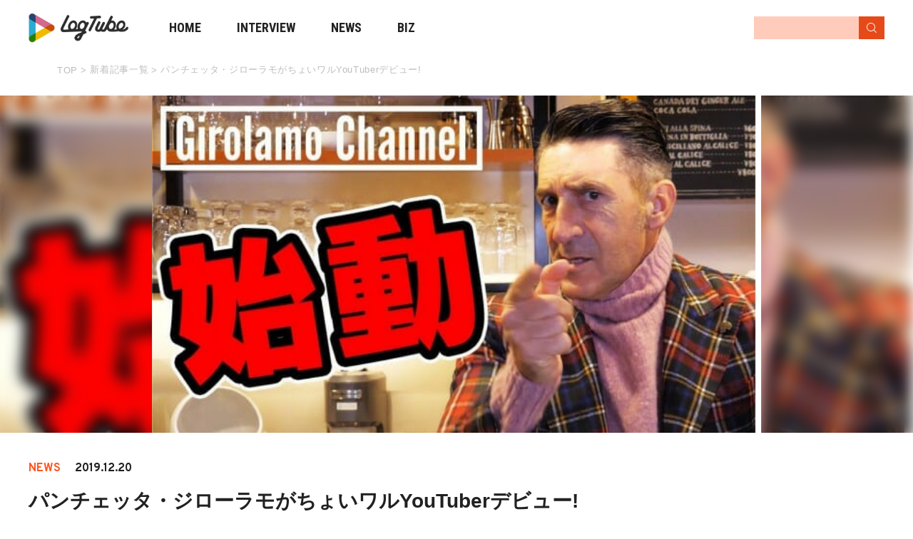

--- FILE ---
content_type: text/html; charset=UTF-8
request_url: https://logtube.jp/entertainment/57988/
body_size: 15266
content:
<!DOCTYPE html>
<html lang="ja"
	prefix="og: https://ogp.me/ns#"  class="no-js">
<head>
<!-- Google tag (gtag.js) -->
<script async src="https://www.googletagmanager.com/gtag/js?id=G-TWK10LRELC"></script>
<script>
  window.dataLayer = window.dataLayer || [];
  function gtag(){dataLayer.push(arguments);}
  gtag('js', new Date());

  gtag('config', 'G-TWK10LRELC');
</script>

	<script async src="https://pagead2.googlesyndication.com/pagead/js/adsbygoogle.js?client=ca-pub-2242474218345564" crossorigin="anonymous"></script>
	<meta charset="UTF-8">
	<meta name="viewport" content="width=device-width">
	<link href="https://fonts.googleapis.com/css?family=Overpass:700|Roboto+Condensed:700&display=swap" rel="stylesheet">
	<link rel="profile" href="http://gmpg.org/xfn/11">
	<link rel="pingback" href="https://logtube.jp/wpfile/xmlrpc.php">

	<meta property='og:locale' content='ja_JP'>
	<meta property='fb:app_id' content='298377677253124'>
	<meta property='og:site_name' content='LogTube｜国内最大級のyoutuber(ユーチューバー)ニュースメディア'>

					<meta property="og:title" content="パンチェッタ・ジローラモがちょいワルYouTuberデビュー!">
		<meta property="og:description" content="2019年12月22日、株式会社AnyUpが、タレント・モデル・エッセイストとして活動するパンチェッタ・ジローラモの公式YouTubeチャンネル【ジローラモチャンネル】を開設した事を発表した。 また、">
		<meta property="og:url" content="https://logtube.jp/entertainment/57988/">
		<meta property="og:type" content="article">
		
		  <meta property="og:image" content="https://logtube.jp/wpfile/wp-content/uploads/2019/12/無題-12-7.jpg">
	
	<link rel="apple-touch-icon" sizes="180x180" href="https://logtube.jp/wpfile/wp-content/themes/logtube/img/favicons/apple-touch-icon.png">
	<link rel="icon" type="image/png" href="https://logtube.jp/wpfile/wp-content/themes/logtube/img/favicons/favicon-32x32.png" sizes="32x32">
	<link rel="icon" type="image/png" href="https://logtube.jp/wpfile/wp-content/themes/logtube/img/favicons/favicon-16x16.png" sizes="16x16">
	<link rel="manifest" href="https://logtube.jp/wpfile/wp-content/themes/logtube/img/favicons/manifest.json" crossorigin="use-credentials">
	<link rel="mask-icon" href="https://logtube.jp/wpfile/wp-content/themes/logtube/img/favicons/safari-pinned-tab.svg" color="#5bbad5">
	<link rel="shortcut icon" href="https://logtube.jp/wpfile/wp-content/themes/logtube/img/favicons/favicon.ico">
	<meta name="msapplication-config" content="https://logtube.jp/wpfile/wp-content/themes/logtube/img/favicons/browserconfig.xml">
	<meta name="theme-color" content="#ffffff">
	<link href="https://logtube.jp/wpfile/wp-content/themes/logtube/css/fontawesome-all.min.css" rel="stylesheet">

	
	<!--[if lt IE 9]>
	<script src="https://logtube.jp/wpfile/wp-content/themes/logtube/js/html5.js"></script>
	<![endif]-->
	<title>パンチェッタ・ジローラモがちょいワルYouTuberデビュー! | LogTube｜国内最大級のyoutuber(ユーチューバー)ニュースメディア</title>

<!-- All In One SEO Pack 3.5.2[2696,2782] -->
<meta name="description"  content="2019年12月22日、株式会社AnyUpが、タレント・モデル・エッセイストとして活動するパンチェッタ・ジローラモの公式YouTubeチャンネル【ジローラモチャンネル】を開設した事を発表した。 また、第1弾のコンテンツとしてジローラモらしさ全開の動画「ジローラモ、ちょいワルYouTuberデビューします！」を配信開始したとのこと。" />

<script type="application/ld+json" class="aioseop-schema">{"@context":"https://schema.org","@graph":[{"@type":"Organization","@id":"https://logtube.jp/#organization","url":"https://logtube.jp/","name":"LogTube｜国内最大級のyoutuber(ユーチューバー)ニュースメディア","sameAs":[]},{"@type":"WebSite","@id":"https://logtube.jp/#website","url":"https://logtube.jp/","name":"LogTube｜国内最大級のyoutuber(ユーチューバー)ニュースメディア","publisher":{"@id":"https://logtube.jp/#organization"}},{"@type":"WebPage","@id":"https://logtube.jp/entertainment/57988/#webpage","url":"https://logtube.jp/entertainment/57988/","inLanguage":"ja","name":"パンチェッタ・ジローラモがちょいワルYouTuberデビュー!","isPartOf":{"@id":"https://logtube.jp/#website"},"breadcrumb":{"@id":"https://logtube.jp/entertainment/57988/#breadcrumblist"},"description":"2019年12月22日、株式会社AnyUpが、タレント・モデル・エッセイストとして活動するパンチェッタ・ジローラモの公式YouTubeチャンネル【ジローラモチャンネル】を開設した事を発表した。\r\nまた、第1弾のコンテンツとしてジローラモらしさ全開の動画「ジローラモ、ちょいワルYouTuberデビューします！」を配信開始したとのこと。","image":{"@type":"ImageObject","@id":"https://logtube.jp/entertainment/57988/#primaryimage","url":"https://logtube.jp/wpfile/wp-content/uploads/2019/12/無題-12-7.jpg","width":630,"height":349},"primaryImageOfPage":{"@id":"https://logtube.jp/entertainment/57988/#primaryimage"},"datePublished":"2019-12-20T02:00:22+09:00","dateModified":"2019-12-20T01:42:55+09:00"},{"@type":"Article","@id":"https://logtube.jp/entertainment/57988/#article","isPartOf":{"@id":"https://logtube.jp/entertainment/57988/#webpage"},"author":{"@id":"https://logtube.jp/author/kbys/#author"},"headline":"パンチェッタ・ジローラモがちょいワルYouTuberデビュー!","datePublished":"2019-12-20T02:00:22+09:00","dateModified":"2019-12-20T01:42:55+09:00","commentCount":0,"mainEntityOfPage":{"@id":"https://logtube.jp/entertainment/57988/#webpage"},"publisher":{"@id":"https://logtube.jp/#organization"},"articleSection":"エンタメ, YouTuberデビュー, YouTubeデビュー, ゴシップ, ジローラモチャンネル, チャンネル開設, パンチェッタ・ジローラモ","image":{"@type":"ImageObject","@id":"https://logtube.jp/entertainment/57988/#primaryimage","url":"https://logtube.jp/wpfile/wp-content/uploads/2019/12/無題-12-7.jpg","width":630,"height":349}},{"@type":"Person","@id":"https://logtube.jp/author/kbys/#author","name":"kbys","sameAs":[],"image":{"@type":"ImageObject","@id":"https://logtube.jp/#personlogo","url":"https://secure.gravatar.com/avatar/bdbe3b4a28b4068938812536a29174a9?s=96&d=mm&r=g","width":96,"height":96,"caption":"kbys"}},{"@type":"BreadcrumbList","@id":"https://logtube.jp/entertainment/57988/#breadcrumblist","itemListElement":[{"@type":"ListItem","position":1,"item":{"@type":"WebPage","@id":"https://logtube.jp/","url":"https://logtube.jp/","name":"LogTube｜国内最大級のyoutuber(ユーチューバー)ニュースメディア"}},{"@type":"ListItem","position":2,"item":{"@type":"WebPage","@id":"https://logtube.jp/entertainment/57988/","url":"https://logtube.jp/entertainment/57988/","name":"パンチェッタ・ジローラモがちょいワルYouTuberデビュー!"}}]}]}</script>
<link rel="canonical" href="https://logtube.jp/entertainment/57988/" />
<meta property="og:type" content="article" />
<meta property="og:title" content="パンチェッタ・ジローラモがちょいワルYouTuberデビュー! | LogTube｜国内最大級のyoutuber(ユーチューバー)ニュースメディア" />
<meta property="og:description" content="2019年12月22日、株式会社AnyUpが、タレント・モデル・エッセイストとして活動するパンチェッタ・ジローラモの公式YouTubeチャンネル【ジローラモチャンネル】を開設した事を発表した。 また、第1弾のコンテンツとしてジローラモらしさ全開の動画「ジローラモ、ちょいワルYouTuberデビューします！」を配信開始したとのこと。" />
<meta property="og:url" content="https://logtube.jp/entertainment/57988/" />
<meta property="og:site_name" content="LogTube/YouTuberに関するNEWSメディア" />
<meta property="og:image" content="https://logtube.jp/wpfile/wp-content/uploads/2019/12/無題-12-7.jpg" />
<meta property="article:published_time" content="2019-12-20T02:00:22Z" />
<meta property="article:modified_time" content="2019-12-20T01:42:55Z" />
<meta property="og:image:secure_url" content="https://logtube.jp/wpfile/wp-content/uploads/2019/12/無題-12-7.jpg" />
<meta name="twitter:card" content="summary_large_image" />
<meta name="twitter:site" content="@LogTube_Info" />
<meta name="twitter:domain" content="LogTube_Info" />
<meta name="twitter:title" content="パンチェッタ・ジローラモがちょいワルYouTuberデビュー! | LogTube｜国内最大級のyoutuber(ユーチューバー)ニュースメディア" />
<meta name="twitter:description" content="2019年12月22日、株式会社AnyUpが、タレント・モデル・エッセイストとして活動するパンチェッタ・ジローラモの公式YouTubeチャンネル【ジローラモチャンネル】を開設した事を発表した。 また、第1弾のコンテンツとしてジローラモらしさ全開の動画「ジローラモ、ちょいワルYouTuberデビューします！」を配信開始したとのこと。" />
<meta name="twitter:image" content="https://logtube.jp/wpfile/wp-content/uploads/2019/12/無題-12-7.jpg" />
<!-- All In One SEO Pack -->
<link rel='dns-prefetch' href='//s.w.org' />
<link rel="alternate" type="application/rss+xml" title="LogTube｜国内最大級のyoutuber(ユーチューバー)ニュースメディア &raquo; フィード" href="https://logtube.jp/feed/" />
<link rel="alternate" type="application/rss+xml" title="LogTube｜国内最大級のyoutuber(ユーチューバー)ニュースメディア &raquo; コメントフィード" href="https://logtube.jp/comments/feed/" />
<link rel='stylesheet' id='wp-block-library-css'  href='https://logtube.jp/wpfile/wp-includes/css/dist/block-library/style.min.css?ver=5.4.9' type='text/css' media='all' />
<link rel='stylesheet' id='style-css'  href='https://logtube.jp/wpfile/wp-content/themes/logtube/style.css?ver=2023-10-25-07-51-58' type='text/css' media='all' />
<script type='text/javascript' src='https://ajax.googleapis.com/ajax/libs/jquery/1.11.3/jquery.min.js?ver=1.11.3'></script>
<script src="https://logtube.jp/wpfile/wp-content/themes/logtube/js/script-ad.js?cache=false&#038;ver=20231129033010" defer></script>
<script src="https://logtube.jp/wpfile/wp-content/themes/logtube/js/script-pc.js?ver=20221109061049" defer></script>
<script src="https://logtube.jp/wpfile/wp-content/themes/logtube/js/lazyload.min.js?ver=5.4.9" defer></script>
<script src="https://logtube.jp/wpfile/wp-content/themes/logtube/js/scripts.js?ver=20201019083708" defer></script>
<script src="https://logtube.jp/wpfile/wp-content/themes/logtube/js/toc.js?ver=20210628051251" defer></script>
<link rel='https://api.w.org/' href='https://logtube.jp/wp-json/' />
<link rel="alternate" type="application/json+oembed" href="https://logtube.jp/wp-json/oembed/1.0/embed?url=https%3A%2F%2Flogtube.jp%2Fentertainment%2F57988%2F" />
<link rel="alternate" type="text/xml+oembed" href="https://logtube.jp/wp-json/oembed/1.0/embed?url=https%3A%2F%2Flogtube.jp%2Fentertainment%2F57988%2F&#038;format=xml" />
	<script async src="https://www.googletagmanager.com/gtag/js?id=AW-834215161"></script>
<script>
  window.dataLayer = window.dataLayer || [];
  function gtag(){dataLayer.push(arguments);}
  gtag('js', new Date());

  gtag('config', 'AW-834215161');
</script>

<!-- Google Tag Manager -->
<script>(function(w,d,s,l,i){w[l]=w[l]||[];w[l].push({'gtm.start':
new Date().getTime(),event:'gtm.js'});var f=d.getElementsByTagName(s)[0],
j=d.createElement(s),dl=l!='dataLayer'?'&l='+l:'';j.async=true;j.src=
'https://www.googletagmanager.com/gtm.js?id='+i+dl;f.parentNode.insertBefore(j,f);
})(window,document,'script','dataLayer','GTM-K36622L');</script>
<!-- End Google Tag Manager -->

	
	<!--======================▼▼▼▼▼▼ 広告用 三川追加 ▼▼▼▼▼▼======================-->
			<!-- PC_記事ページ -->
		
		<!--======================▲▲▲▲▲ 広告用 三川追加 ▲▲▲▲▲======================-->

</head>

<span id="is_mobile" style="display: none">0</span>

<body class="post-template-default single single-post postid-57988 single-format-standard">

<!-- Google Tag Manager (noscript) -->
<noscript><iframe src="https://www.googletagmanager.com/ns.html?id=GTM-K36622L"
height="0" width="0" style="display:none;visibility:hidden"></iframe></noscript>
<!-- End Google Tag Manager (noscript) -->

<div id="page" class="site">

	<div class="header-wrapper">
		<header id="masthead" class="site-header" role="banner">
			<div class="inner">
				<div class="clearfix site-header-main">
					<a href="https://logtube.jp/" class="logo" title="LogTube"></a>
					<i class="menu-toggle">
						<svg xmlns="http://www.w3.org/2000/svg" width="67.636" height="18" viewBox="0 0 67.636 18">
						<g id="グループ_204" data-name="グループ 204" transform="translate(-15.364 -11)">
							<line id="線_19" data-name="線 19" x2="16.271" transform="translate(15.364 16.5)" fill="none" stroke="#ff5722" stroke-width="2"/>
							<line id="線_20" data-name="線 20" x2="16.271" transform="translate(15.364 23.5)" fill="none" stroke="#ff5722" stroke-width="2"/>
							<text id="MENU" transform="translate(43 25)" fill="#ff5722" font-size="14" font-family="Overpass-Bold, Overpass" font-weight="700"><tspan x="0" y="0">MENU</tspan></text>
						</g>
						</svg>
					</i>
					<!-- <i class="search-toggle fa fa-search" ></i> -->
				</div>
				<nav id="nav">
	<i class="cross-toggle menu-toggle">
		<svg xmlns="http://www.w3.org/2000/svg" width="65.338" height="18" viewBox="0 0 65.338 18">
		  <g id="グループ_208" data-name="グループ 208" transform="translate(-290.662 -11)">
		    <g id="グループ_205" data-name="グループ 205" transform="translate(3 2)">
		      <line id="線_19" data-name="線 19" x2="11.136" y2="11" transform="translate(288.364 12.5)" fill="none" stroke="#fff" stroke-width="2"/>
		      <line id="線_20" data-name="線 20" y1="11" x2="11.136" transform="translate(288.364 12.5)" fill="none" stroke="#fff" stroke-width="2"/>
		    </g>
		    <text id="CLOSE" transform="translate(311 25)" fill="#fff" font-size="14" font-family="Overpass-Bold, Overpass" font-weight="700"><tspan x="0" y="0">CLOSE</tspan></text>
		  </g>
		</svg>
	</i>

	<p class="searchttl sp">SEARCH:</p>

	<div class="search-header">
		<form role="search" method="get" action="https://logtube.jp/" >
			<input type="text" name="s" value="" />
			<input type="submit" id="magnifying-glass" class="searchsubmit" value="" />
		</form>
	</div>

	<p class="contentsttl sp">CONTENTS:</p>
	<ul class="list-unstyled clearfix main-menu-list">
		<li class="pc">
			<a href="https://logtube.jp" class="
							">
				HOME
				<span class="sp">トップページ</span>
			</a>
		</li>
		<li class="sp">
			<a href="https://logtube.jp" class="
							">
				TOP
				<span class="sp">トップページ</span>
			</a>
		</li>
		<li>
			<a href="https://logtube.jp/latest-post?category=interview">
			INTERVIEW
			<span class="sp">YouTuberインタビュー記事</span>
			</a>
		</li>
		<li>
			<a href="https://logtube.jp/latest-post">
			NEWS
			<span class="sp">YouTuberの最新ニュース記事</span>
			</a>
		</li>
		<li class="sp">
			<a href="https://logtube.jp/about">
			ABOUT
			<span class="sp">LogTubeってなに？</span>
			</a>
		</li>
		<li>
			<a href="https://labotube.jp" target="_blank">
			BIZ
			<span class="sp">LogTubeビジネスページ</span>
			</a>
		</li>
	</ul>

	<p class="snsttl sp">SNS:</p>
	<ul class="sns list-unstyled clearfix sp">
		<li><a href="https://twitter.com/LogTube_Info" class="fab fa-twitter" title="Twitterアカウント" onclick="if(typeof ga !== 'undefined'){ga('send','event','exlink','footer-click','twitter',{'nonInteraction':true})};"></a></li>
		<li><a href="https://line.me/R/ti/p/%40trm8689c" target='blank' title="LINE" onclick="if(typeof ga !== 'undefined'){ga('send','event','exlink','footer-click','line',{'nonInteraction':true})};"><svg xmlns="http://www.w3.org/2000/svg" width="43.302" height="41.259" viewBox="0 0 43.302 41.259">
				<path id="パス_6" data-name="パス 6" d="M616.324,279.59c0-9.689-9.713-17.57-21.651-17.57s-21.651,7.882-21.651,17.57c0,8.685,7.7,15.959,18.107,17.334.705.152,1.665.465,1.907,1.068a4.443,4.443,0,0,1,.07,1.957s-.254,1.528-.309,1.853c-.094.548-.435,2.141,1.876,1.168s12.469-7.342,17.011-12.571h0C614.821,286.96,616.324,283.467,616.324,279.59Zm-29.29,5.173a.422.422,0,0,1-.421.422h-6.068a.418.418,0,0,1-.291-.118l-.006-.005-.005-.006a.419.419,0,0,1-.118-.291h0v-9.433a.422.422,0,0,1,.422-.421h1.519a.421.421,0,0,1,.421.421v7.493h4.126a.421.421,0,0,1,.421.422Zm3.662,0a.422.422,0,0,1-.422.421h-1.519a.421.421,0,0,1-.422-.421v-9.434a.422.422,0,0,1,.422-.421h1.519a.422.422,0,0,1,.422.421Zm10.453,0a.421.421,0,0,1-.422.421h-1.519a.405.405,0,0,1-.108-.014h-.006l-.029-.009-.012,0-.021-.008-.02-.01L599,285.13l-.026-.016,0,0a.423.423,0,0,1-.107-.1l-4.329-5.846v5.6a.421.421,0,0,1-.422.421h-1.518a.421.421,0,0,1-.422-.421v-9.434a.422.422,0,0,1,.422-.421h1.555l.022,0,.018,0,.024.005.015,0,.025.008.014,0,.024.01.013.006.023.013.012.007.022.015.011.009a.2.2,0,0,1,.022.019l.008.007.025.026,0,0c.011.014.023.028.033.043l4.323,5.839v-5.6a.422.422,0,0,1,.422-.421h1.519a.422.422,0,0,1,.422.421Zm8.386-7.914a.421.421,0,0,1-.421.422h-4.126v1.595h4.126a.421.421,0,0,1,.421.422v1.519a.421.421,0,0,1-.421.422h-4.126v1.595h4.126a.421.421,0,0,1,.421.422v1.519a.422.422,0,0,1-.421.422h-6.068a.418.418,0,0,1-.291-.118l-.006-.005-.006-.006a.419.419,0,0,1-.118-.291h0v-9.432h0a.42.42,0,0,1,.117-.291l.007-.007,0,0a.421.421,0,0,1,.293-.119h6.068a.422.422,0,0,1,.421.422Z" transform="translate(-573.022 -262.02)" fill="#fff"/>
		</svg></a></li>
	</ul>

	<p class="otherttl sp">OTHER:</p>
	<ul class="submenulist sp">
		<li><a href="https://www.tuuube.jp/" target="_blank">運営会社</a></li>
		<li><a href="https://logtube.jp/contact">お問合せ</a></li>
		<li><a href="https://docs.google.com/forms/d/e/1FAIpQLSdLLQGSHJT96Fw34WsY0oNWQIy0Fb1KGO0IO4X8q75jogIxLg/viewform">広告掲載お問い合わせ</a></li>
		<li><a href="https://logtube.jp/recruit-writer">ライター/編集部スタッフ大募集</a></li>
		<li><a href="https://logtube.jp/policy">プライバシーポリシー</a></li>
		<li><a href="https://logtube.jp/terms">利用規約</a></li>
	</ul>

</nav>
<div class="overlay"></div>
				<nav class="top-search-menu" id="search">
	<div class="search-header">
		<i class="search-toggle cross-toggle">
			<svg viewBox="0 0 92 92">
			<path id="XMLID_732_" d="M70.7,64.3c1.8,1.8,1.8,4.6,0,6.4c-0.9,0.9-2,1.3-3.2,1.3c-1.2,0-2.3-0.4-3.2-1.3L46,52.4L27.7,70.7
				c-0.9,0.9-2,1.3-3.2,1.3s-2.3-0.4-3.2-1.3c-1.8-1.8-1.8-4.6,0-6.4L39.6,46L21.3,27.7c-1.8-1.8-1.8-4.6,0-6.4c1.8-1.8,4.6-1.8,6.4,0
				L46,39.6l18.3-18.3c1.8-1.8,4.6-1.8,6.4,0c1.8,1.8,1.8,4.6,0,6.4L52.4,46L70.7,64.3z"/>
			</svg>
		</i>

		<form role="search" method="get" action="https://logtube.jp/" >
			<input type="text" name="s" value="" />
			<input type="submit" id="magnifying-glass" class="searchsubmit" value="" />
		</form>
	</div>
	<div class="container">
		<h2 class="sub-title">
	<i class="icon-tags">
		<svg viewBox="0 0 92 92">
		<path id="XMLID_1184_" d="M75.2,51.6c0-1.1-0.4-2.1-1.2-2.8L36.7,12c-0.7-0.7-1.6-1.1-2.6-1.1L4.3,9C3.1,8.9,2,9.4,1.2,10.2
			C0.4,11-0.1,12.1,0,13.3l1.9,29.3c0.1,1,0.5,1.9,1.2,2.6l37.4,36.7c0.8,0.8,1.8,1.2,2.8,1.2c1,0,2-0.4,2.8-1.2L74,54.4
			C74.8,53.7,75.2,52.7,75.2,51.6z M43.3,73.4L9.9,40.5L8.3,17.3l23.8,1.5l33.4,32.8L43.3,73.4z M26,26.2c1.1,1.1,1.8,2.7,1.8,4.2
			c0,1.6-0.6,3.1-1.8,4.2c-1.1,1.1-2.7,1.8-4.3,1.8c-1.6,0-3.1-0.6-4.3-1.8c-1.1-1.1-1.8-2.7-1.8-4.2c0-1.6,0.6-3.1,1.8-4.2
			c1.1-1.1,2.7-1.8,4.3-1.8C23.3,24.4,24.9,25.1,26,26.2z M92,51.6c0,0.9-0.4,1.8-1,2.5L63.1,81.5c-0.7,0.7-1.6,1-2.5,1
			c-0.9,0-1.8-0.3-2.5-1c-1.4-1.4-1.4-3.6,0-4.9l25.4-24.9L48.6,17.4c-1.4-1.4-1.4-3.6,0-4.9c1.4-1.4,3.6-1.4,5,0L91,49.1
			C91.6,49.8,92,50.7,92,51.6z"/>
		</svg>
	</i>
	人気のキーワード
</h2>
<div class="tag-list">
	</div>
	</div>
</nav>
			</div>
		</header>
	</div>

			<div id="breadcrumb">
	<div class="container">
	<ol itemscope itemtype="http://schema.org/BreadcrumbList" class="breadcrumb clearfix">
		<li itemprop="itemListElement" itemscope itemtype="https://schema.org/ListItem">
			<a itemprop="item" href="https://logtube.jp/" rel="home">
				<span itemprop="name">TOP</span>
			</a>
			<meta itemprop="position" content="1" />
		</li>
		
							<li itemprop="itemListElement" itemscope itemtype="https://schema.org/ListItem"><span> > </span>
					<a itemprop="item" href="https://logtube.jp/latest-post">
						<span itemprop="name">新着記事一覧</span>
					</a>
					<meta itemprop="position" content="2" />
				</li>
					<li itemprop="itemListElement" itemscope itemtype="https://schema.org/ListItem"><span> > </span>
			<a itemprop="item" href="https://logtube.jp/entertainment/57988/">
				<span itemprop="name">  パンチェッタ・ジローラモがちょいワルYouTuberデビュー!</span>
			</a>
			<meta itemprop="position" content="3" />
		</li>

	</ol>

	<!-- <div class="tag-list">
		<ul>
		<li><a href="https://logtube.jp/tag/%e3%83%81%e3%83%a3%e3%83%b3%e3%83%8d%e3%83%ab%e9%96%8b%e8%a8%ad/">チャンネル開設 (42)</a></li><li><a href="https://logtube.jp/tag/youtube%e3%83%87%e3%83%93%e3%83%a5%e3%83%bc/">YouTubeデビュー (28)</a></li><li><a href="https://logtube.jp/tag/youtuber%e3%83%87%e3%83%93%e3%83%a5%e3%83%bc/">YouTuberデビュー (25)</a></li><li><a href="https://logtube.jp/tag/%e3%83%91%e3%83%b3%e3%83%81%e3%82%a7%e3%83%83%e3%82%bf%e3%83%bb%e3%82%b8%e3%83%ad%e3%83%bc%e3%83%a9%e3%83%a2/">パンチェッタ・ジローラモ (1)</a></li><li><a href="https://logtube.jp/tag/%e3%82%b8%e3%83%ad%e3%83%bc%e3%83%a9%e3%83%a2%e3%83%81%e3%83%a3%e3%83%b3%e3%83%8d%e3%83%ab/">ジローラモチャンネル (1)</a></li>		</ul>

	</div> -->

	</div>
</div>

	
	
	<!-- 三川記入 -->
	<!-- 新着記事一覧 -->
		<!-- アクセスランキング -->
		<!-- 検索結果 -->
		<!-- 404 -->
		<!-- Logtubeについて -->
		<!-- 著者ページ -->
		<!-- それ以外 -->
	<!-- 著者ページ -->
			<!-- /三川記入 -->

	
	<div id="content" class="site-content clearfix">



	
						
			<div class="entry-thumbnail" style="background: url(https://logtube.jp/wpfile/wp-content/uploads/2019/12/無題-12-7.jpg);">

									<div class="imagetrimming normal">
					<img width="630" height="349" src="https://logtube.jp/wpfile/wp-content/uploads/2019/12/無題-12-7.jpg" class="attachment-full size-full wp-post-image" alt="" srcset="https://logtube.jp/wpfile/wp-content/uploads/2019/12/無題-12-7.jpg 630w, https://logtube.jp/wpfile/wp-content/uploads/2019/12/無題-12-7-300x166.jpg 300w" sizes="(max-width: 630px) 100vw, 630px" />								</div>

				<!-- 詳細ページパンくずリスト -->
				<ol itemscope itemtype="http://schema.org/BreadcrumbList" class="breadcrumb sp clearfix">
					<li itemprop="itemListElement" itemscope itemtype="https://schema.org/ListItem">
						<a itemprop="item" href="https://logtube.jp/" rel="home">
							<span itemprop="name">TOP</span>
						</a>
						<meta itemprop="position" content="1" />
					</li>
															<li itemprop="itemListElement" itemscope itemtype="https://schema.org/ListItem"><span> > </span>
						<a itemprop="item" href="https://logtube.jp/category/entertainment/">
							<span itemprop="name">エンタメ</span>
						</a>
						<meta itemprop="position" content="2" />
					</li>
										<li itemprop="itemListElement" itemscope itemtype="https://schema.org/ListItem"><span> > </span>
						<a itemprop="item" href="https://logtube.jp/entertainment/57988/">
							<span itemprop="name" class="title">  パンチェッタ・ジローラモがちょいワルYouTuberデビュー!</span>
						</a>
						<meta itemprop="position" content="3" />
					</li>
									</ol>
				<!-- /詳細ページパンくずリスト -->
			</div>

		

	<div class="singleinner clearfix">

	<div id="primary" class="content-area">
		<main id="main" class="site-main" role="main">

		<article id="post-57988" class="post-57988 post type-post status-publish format-standard has-post-thumbnail hentry category-entertainment tag-youtuber tag-youtube tag-7492 tag-7491 tag-6367 tag-7490" data-post_kind="video">

	<div class="entry-header">

		<ul class="category clearfix">
			<li>
								<span class="category news">NEWS</span>
						</li>
			<li>2019.12.20</li>
		</ul>

		<h1>パンチェッタ・ジローラモがちょいワルYouTuberデビュー!</h1>

		<div class="entry-meta clearfix">		
			
		<p>SHARE</p>
		<div class="sns-btns clearfix">
	<ul>
	<!--ツイートボタン-->
	<li class="twitter">
		<a href="http://twitter.com/share?text=%E3%83%91%E3%83%B3%E3%83%81%E3%82%A7%E3%83%83%E3%82%BF%E3%83%BB%E3%82%B8%E3%83%AD%E3%83%BC%E3%83%A9%E3%83%A2%E3%81%8C%E3%81%A1%E3%82%87%E3%81%84%E3%83%AF%E3%83%ABYouTuber%E3%83%87%E3%83%93%E3%83%A5%E3%83%BC%21&url=https%3A%2F%2Flogtube.jp%2Fentertainment%2F57988%2F&tw_p=tweetbutton" onclick="javascript:window.open(this.href, '', 'menubar=no,toolbar=no,resizable=yes,scrollbars=yes,height=400,width=600');return false;">
   <svg xmlns="http://www.w3.org/2000/svg" width="24.564" height="19.96" viewBox="0 0 24.564 19.96">
     <path id="パス_116" data-name="パス 116" d="M82.725,118.41a14.242,14.242,0,0,0,14.34-14.34c0-.218,0-.435-.015-.651a10.254,10.254,0,0,0,2.514-2.609,10.06,10.06,0,0,1-2.895.793,5.057,5.057,0,0,0,2.216-2.788,10.1,10.1,0,0,1-3.2,1.223,5.045,5.045,0,0,0-8.589,4.6A14.308,14.308,0,0,1,76.71,99.37a5.044,5.044,0,0,0,1.56,6.728,5,5,0,0,1-2.287-.631v.064a5.042,5.042,0,0,0,4.043,4.94,5.032,5.032,0,0,1-2.276.086,5.045,5.045,0,0,0,4.708,3.5,10.113,10.113,0,0,1-6.259,2.162,10.256,10.256,0,0,1-1.2-.073,14.268,14.268,0,0,0,7.725,2.26" transform="translate(-75 -98.45)" fill="#1da1f2"/>
   </svg>
<span>Twitter</span>
		</a>
	</li>
 <!--LINEボタン-->
	<li class="line clearfix">
		<a href="https://social-plugins.line.me/lineit/share?url=https%3A%2F%2Flogtube.jp%2Fentertainment%2F57988%2F&title=%E3%83%91%E3%83%B3%E3%83%81%E3%82%A7%E3%83%83%E3%82%BF%E3%83%BB%E3%82%B8%E3%83%AD%E3%83%BC%E3%83%A9%E3%83%A2%E3%81%8C%E3%81%A1%E3%82%87%E3%81%84%E3%83%AF%E3%83%ABYouTuber%E3%83%87%E3%83%93%E3%83%A5%E3%83%BC%21" target="blank">
   <svg xmlns="http://www.w3.org/2000/svg" width="24.139" height="23" viewBox="0 0 24.139 23">
     <path id="パス_6" data-name="パス 6" d="M597.161,271.815c0-5.4-5.414-9.795-12.069-9.795s-12.07,4.394-12.07,9.795c0,4.842,4.294,8.9,10.094,9.663.393.085.928.259,1.063.6a2.477,2.477,0,0,1,.039,1.091s-.142.852-.172,1.033c-.052.305-.243,1.193,1.046.651a38.972,38.972,0,0,0,9.483-7.008h0A8.713,8.713,0,0,0,597.161,271.815ZM580.833,274.7a.235.235,0,0,1-.235.235h-3.382a.233.233,0,0,1-.162-.066l0,0,0,0a.234.234,0,0,1-.066-.162h0v-5.259a.235.235,0,0,1,.235-.235h.847a.235.235,0,0,1,.235.235v4.177h2.3a.235.235,0,0,1,.235.235Zm2.041,0a.235.235,0,0,1-.235.235h-.847a.235.235,0,0,1-.235-.235v-5.259a.235.235,0,0,1,.235-.235h.847a.235.235,0,0,1,.235.235Zm5.827,0a.235.235,0,0,1-.235.235h-.847a.226.226,0,0,1-.06-.008h0l-.016,0-.007,0-.012,0-.011-.006-.007,0-.014-.009,0,0a.235.235,0,0,1-.06-.058l-2.413-3.259V274.7a.235.235,0,0,1-.235.235h-.846a.235.235,0,0,1-.235-.235v-5.259a.235.235,0,0,1,.235-.235h.867l.012,0h.01l.013,0,.008,0,.014,0,.008,0,.014.006.007,0,.013.007.007,0,.013.008.006,0,.012.01,0,0,.014.015h0c.006.008.013.015.018.024l2.41,3.255v-3.124a.235.235,0,0,1,.235-.235h.847a.235.235,0,0,1,.235.235Zm4.675-4.412a.235.235,0,0,1-.235.235h-2.3v.889h2.3a.235.235,0,0,1,.235.235v.847a.235.235,0,0,1-.235.235h-2.3v.889h2.3a.235.235,0,0,1,.235.235v.847a.235.235,0,0,1-.235.235h-3.382a.233.233,0,0,1-.162-.066l0,0,0,0a.234.234,0,0,1-.066-.162h0V269.44h0a.234.234,0,0,1,.065-.162l0,0,0,0a.235.235,0,0,1,.163-.066h3.382a.235.235,0,0,1,.235.235Z" transform="translate(-573.022 -262.02)" fill="#00b900"/>
   </svg>
   <span>LINE</span>
		</a>
	</li>
 <!--はてブボタン-->
	<li class="hatena">
		<a href="http://b.hatena.ne.jp/add?mode=confirm&url=https%3A%2F%2Flogtube.jp%2Fentertainment%2F57988%2F" onclick="javascript:window.open(this.href, '', 'menubar=no,toolbar=no,resizable=yes,scrollbars=yes,height=400,width=510');return false;" >
   <svg xmlns="http://www.w3.org/2000/svg" width="23.955" height="19.96" viewBox="0 0 23.955 19.96">
     <g id="グループ_164" data-name="グループ 164" transform="translate(-238.379 -437.3)">
       <path id="パス_112" data-name="パス 112" d="M14.454,10.687a4.747,4.747,0,0,0-3.319-1.493,5.366,5.366,0,0,0,2.757-1.519,3.976,3.976,0,0,0,.861-2.7,4.775,4.775,0,0,0-.58-2.38A4.249,4.249,0,0,0,12.487.966a7.233,7.233,0,0,0-2.3-.755A33.875,33.875,0,0,0,5.471,0H0V19.951H5.638a37.184,37.184,0,0,0,4.9-.228,7.983,7.983,0,0,0,2.511-.782,4.562,4.562,0,0,0,1.923-1.879,5.721,5.721,0,0,0,.676-2.819A5.111,5.111,0,0,0,14.454,10.687Zm-9.4-6.27H6.226a5.456,5.456,0,0,1,2.722.457,1.749,1.749,0,0,1,.694,1.581A1.621,1.621,0,0,1,8.9,7.982a5.872,5.872,0,0,1-2.757.439H5.058v-4ZM9.695,15.859a5.6,5.6,0,0,1-2.731.483H5.058V12H7.043a5.165,5.165,0,0,1,2.713.5,1.982,1.982,0,0,1,.738,1.756,1.638,1.638,0,0,1-.808,1.616Z" transform="translate(238.379 437.3)" fill="#00a4de"/>
       <path id="パス_113" data-name="パス 113" d="M217.729,169.7a2.529,2.529,0,1,0,2.529,2.529h0A2.53,2.53,0,0,0,217.729,169.7Z" transform="translate(42.076 282.502)" fill="#00a4de"/>
       <rect id="長方形_275" data-name="長方形 275" width="4.391" height="13.304" transform="translate(257.609 437.3)" fill="#00a4de"/>
     </g>
   </svg>
<span>はてブ</span>
		</a>
	</li>
	<!--Facebookボタン-->
	<li class="facebook">
		<a href="http://www.facebook.com/sharer.php?src=bm&u=https%3A%2F%2Flogtube.jp%2Fentertainment%2F57988%2F&t=%E3%83%91%E3%83%B3%E3%83%81%E3%82%A7%E3%83%83%E3%82%BF%E3%83%BB%E3%82%B8%E3%83%AD%E3%83%BC%E3%83%A9%E3%83%A2%E3%81%8C%E3%81%A1%E3%82%87%E3%81%84%E3%83%AF%E3%83%ABYouTuber%E3%83%87%E3%83%93%E3%83%A5%E3%83%BC%21" onclick="javascript:window.open(this.href, '', 'menubar=no,toolbar=no,resizable=yes,scrollbars=yes,height=800,width=1000');return false;">
   <svg id="facebook-logo_1_" data-name="facebook-logo (1)" xmlns="http://www.w3.org/2000/svg" width="19.96" height="19.96" viewBox="0 0 19.96 19.96">
     <path id="Facebook__x28_alt_x29_" d="M19.96,3.327A3.448,3.448,0,0,0,16.633,0H3.327A3.448,3.448,0,0,0,0,3.327V16.633A3.448,3.448,0,0,0,3.327,19.96H9.98v-7.54H7.54V9.093H9.98V7.8c0-2.235,1.678-4.248,3.742-4.248h2.689V6.875H13.722c-.294,0-.638.357-.638.892V9.093h3.327v3.327H13.085v7.54h3.548a3.448,3.448,0,0,0,3.327-3.327Z" transform="translate(0 0)" fill="#305097"/>
   </svg>
<span>Facebook</span>
		</a>
	</li>

	</ul>
</div>
		</div>

	</div><!-- .entry-header -->

	<div class="entry-content">
		<div class="content">

			
			<!-- entry-video -->
					<!-- /entry-video -->


			<div class="page__block">
	<div class="page__content">
		<p>2019年12月22日、株式会社AnyUpが、タレント・モデル・エッセイストとして活動するパンチェッタ・ジローラモの公式YouTubeチャンネル【ジローラモチャンネル】を開設した事を発表した。<br />
また、第1弾のコンテンツとしてジローラモらしさ全開の動画「ジローラモ、ちょいワルYouTuberデビューします！」を配信開始したとのこと。</p>
<h2>パンチェッタ・ジローラモが【ジローラモチャンネル】開設!</h2>
<h3>パンチェッタ・ジローラモが公式YouTubeチャンネルを開設!</h3>
<img class="alignnone size-full wp-image-57993 lazyload" data-src="https://logtube.jp/wpfile/wp-content/uploads/2019/12/無題-12.png" alt="" width="623" height="106" srcset="https://logtube.jp/wpfile/wp-content/uploads/2019/12/無題-12.png 623w, https://logtube.jp/wpfile/wp-content/uploads/2019/12/無題-12-300x51.png 300w" sizes="(max-width: 623px) 100vw, 623px" />
<p><span style="font-weight: 400;">今回株式会社AnyUp（本社：東京都港区、代表取締役：林信吾、以下「AnyUp」）から発表されたのは、</span><span style="font-weight: 400; background-color: #ffff99;">現在モデルやタレント、エッセイストとして活動するパンチェッタ・ジローラモのYouTubeチャンネル開設に加え、そのチャンネルでの第1弾コンテンツ配信開始</span><span style="font-weight: 400;">の報告だった。</span></p>
<p><strong>►ジローラモのYouTubeチャンネルはコチラ：<a href="https://www.youtube.com/channel/UCW6WsdMpDi7KORYNIhsFzgQ">ジローラモチャンネル</a></strong></p>
<h4><span style="text-decoration: underline;"><span style="font-weight: 400;">◆「パンチェッタ・ジローラモ」プロフィール</span></span></h4>
<ul>
<li><span style="font-weight: 400;">建築一家の三男として、ナポリ建築大学在学中に亡き父の後を継いだジローラモは、主に政府からの依頼を受け、歴史的建造物の修復に携わっていた。</span></li>
<li><span style="font-weight: 400;">1988年から日本に在住し、多数の雑誌や番組などで祖国であるイタリアについて紹介していたジローラモ。2006年には、本国より騎士の称号である「カバリエレ～イタリア連帯の星勲章」を贈られている。</span></li>
<li><span style="font-weight: 400;">雑誌「LEON」専属モデルをつとめ、2014年3月には「連続して最も多くファッション誌の表紙を飾った数（男性モデル）」という記録名でギネス記録に認定されたことも。表紙を飾った回数はなんと、連続数151回（現在も更新中）。</span></li>
</ul>
<h3>【ジローラモチャンネル】ではジローラモの個性あふれるコンテンツを配信!</h3>
<img class="alignnone size-full wp-image-57989 lazyload" data-src="https://logtube.jp/wpfile/wp-content/uploads/2019/12/無題-12-7.jpg" alt="" width="630" height="349" srcset="https://logtube.jp/wpfile/wp-content/uploads/2019/12/無題-12-7.jpg 630w, https://logtube.jp/wpfile/wp-content/uploads/2019/12/無題-12-7-300x166.jpg 300w" sizes="(max-width: 630px) 100vw, 630px" />
<p><span style="background-color: #ffff99;">ジローラモ自身初の開設となる公式YouTubeチャンネルの名前は【ジローラモチャンネル】。</span></p>
<p>このチャンネルで配信されるのは、ちょい不良(ワル)やプレイボーイとも揶揄されたジローラモの</p>
<p><span style="color: #ff0000;">・「女性にまつわる話」</span><br />
<span style="color: #ff0000;">・「独自のゴシップ」</span></p>
<p>また、<span style="text-decoration: underline;">ユース時代にイタリアの強豪サッカークラブであるナポリSSCにも在籍したことがある彼ならではのサッカーネタなどを取り入れた企画を展開予定</span>だそう。</p>
<p><span style="background-color: #ffff99;">ちょい不良(ワル)を世に広めたジローラモが、”らしさ全開”で個性あふれるコンテンツを独自の切り口で配信していくチャンネルである。</span></p>
<h2>ジローラモが”らしさ全開”で「ちょいワルYouTuberデビュー」!?</h2>
<p><iframe src="//www.youtube.com/embed/WdNFB8qjcUQ" width="560" height="315" frameborder="0" allowfullscreen="allowfullscreen"></iframe></p>
<p><span style="font-weight: 400;">パンチェッタ・ジローラモにとって初となるYouTubeチャンネル【ジローラモチャンネル】開設に伴い、<span style="text-decoration: underline;">第1弾コンテンツとして「ジローラモ、ちょいワルYouTuberデビューします！」が公開</span>された。</span></p>
<p><span style="font-weight: 400; background-color: #ffff99;">動画では「今後どんなチャンネルにしていきたいか」「日本サッカーのイメージ」「地上波では放送できないオトナなトーク」などの話題を、ジローラモがハイテンションで語っている。</span></p>
<p><span style="font-weight: 400;">また、今回の動画はジローラモの友達のバーである「NinoCaffe」で撮影されており、なぜこの場所でスタートさせたかという話や、その友達である「ニーノ」さんを交えたコーヒートークも聞くことができるぞ。</span></p>
	</div>

	
	<div class="pc-ad-content ad-block pc-ad-content-flex">
		<!-- Logtube_PC_ART_記事下_Left_TR_90011 -->
		<script async src="https://pagead2.googlesyndication.com/pagead/js/adsbygoogle.js?client=ca-pub-2242474218345564"
			 crossorigin="anonymous"></script>
		<!-- Logtube_PC_ART_記事下_Left_2B -->
		<ins class="adsbygoogle"
			 style="display:inline-block;width:336px;height:280px"
			 data-ad-client="ca-pub-2242474218345564"
			 data-ad-slot="4682811731"></ins>
		<script>
			 (adsbygoogle = window.adsbygoogle || []).push({});
		</script>

		<div class="pc-ad-content-flex-spacer"></div>

		<!-- Logtube_PC_ART_記事下_Right_TR_90012 -->
		<script async src="https://pagead2.googlesyndication.com/pagead/js/adsbygoogle.js?client=ca-pub-2242474218345564"
			 crossorigin="anonymous"></script>
		<!-- Logtube_PC_ART_記事下_Right_2B -->
		<ins class="adsbygoogle"
			 style="display:inline-block;width:336px;height:280px"
			 data-ad-client="ca-pub-2242474218345564"
			 data-ad-slot="7208106568"></ins>
		<script>
			 (adsbygoogle = window.adsbygoogle || []).push({});
		</script>

	</div>


			
		<div class="page__pagination">

							<div class="page__next-title">
					<a href="https://logtube.jp/entertainment/57988//2">
						<p class="page__next-title_heading"><i class="fas fa-arrow-circle-right"></i>次ページ</p>
						<p class="page__next-title_link">今後配信される予定のコンテンツは?</p>
						<svg xmlns="http://www.w3.org/2000/svg" width="4.473" height="7.847" viewBox="0 0 4.473 7.847">
							<path id="パス_114" data-name="パス 114" d="M4.312,4.312.938,7.686a.549.549,0,1,1-.777-.777L3.146,3.923.161.938A.55.55,0,0,1,.938.161L4.312,3.535a.549.549,0,0,1,0,.777Z" fill="#fff"/>
						</svg>
					</a>
				</div>

				<div class="page__prev-title">
						<p class="page__prev-title_heading firstpage">前のページへ</p>
				</div>
			

			

			

		</div>
	</div>
			    <div id="gmo_rw_12325" data-gmoad="rw"></div>
    <script type="text/javascript" src="https://cdn.taxel.jp/696/rw.js" async="" charset="UTF-8"></script>
		

			<!-- <div class="grid content-bottom">

				<div class="col-6">
					<span><i class="fa fa-comment" aria-hidden="true"></i> 0</span>
									</div>

				<div class="col-6 text-right">
					投稿日：2019.12.20				</div>

			</div> -->

		</div>


		<!-- <div class="author-box">
			<img src="https://logtube.jp/wpfile/wp-content/uploads/2018/11/IMG_20180715_140135-150x150.jpg" width="80" height="80" alt="kbys" class="avatar avatar-80 wp-user-avatar wp-user-avatar-80 alignnone photo" />			<div class="author-detail">
				<b>kbys</b>
				<span>YouTube歴は約10年、水溜り/東海/肉チョモ/バケ会/パオチャン他YouTuberや踊ってみた・歌ってみた、キヨ・タイショーのゲーム実況など、色んなジャンルの動画が好きな三児の母です。</span>
			</div>
		</div>

		<div class="tag-list">
			<ul>
			<li><a href="https://logtube.jp/tag/%e3%83%81%e3%83%a3%e3%83%b3%e3%83%8d%e3%83%ab%e9%96%8b%e8%a8%ad/"><i class="fas fa-tag"></i>チャンネル開設 (42)</a></li><li><a href="https://logtube.jp/tag/youtube%e3%83%87%e3%83%93%e3%83%a5%e3%83%bc/"><i class="fas fa-tag"></i>YouTubeデビュー (28)</a></li><li><a href="https://logtube.jp/tag/youtuber%e3%83%87%e3%83%93%e3%83%a5%e3%83%bc/"><i class="fas fa-tag"></i>YouTuberデビュー (25)</a></li><li><a href="https://logtube.jp/tag/%e3%83%91%e3%83%b3%e3%83%81%e3%82%a7%e3%83%83%e3%82%bf%e3%83%bb%e3%82%b8%e3%83%ad%e3%83%bc%e3%83%a9%e3%83%a2/"><i class="fas fa-tag"></i>パンチェッタ・ジローラモ (1)</a></li><li><a href="https://logtube.jp/tag/%e3%82%b8%e3%83%ad%e3%83%bc%e3%83%a9%e3%83%a2%e3%83%81%e3%83%a3%e3%83%b3%e3%83%8d%e3%83%ab/"><i class="fas fa-tag"></i>ジローラモチャンネル (1)</a></li><li><a href="https://logtube.jp/tag/%e3%82%b4%e3%82%b7%e3%83%83%e3%83%97/"><i class="fas fa-tag"></i>ゴシップ (1)</a></li>			</ul>
		</div> -->


	</div><!-- .entry-content -->

</article><!-- #post-## -->

				<div class="clearfix">

					<div class="author-box clearfix">
						<p>AUTHOR</p>
						<div class="faceimage clearfix">
							<img src="https://logtube.jp/wpfile/wp-content/uploads/2018/11/IMG_20180715_140135-150x150.jpg" width="80" height="80" alt="kbys" class="avatar avatar-80 wp-user-avatar wp-user-avatar-80 alignnone photo" />							<b><a href="https://logtube.jp/author/kbys/" rel="author">kbys</a></b>
						</div>
						<div class="author-detail">
							<span>YouTube歴は約10年、水溜り/東海/肉チョモ/バケ会/パオチャン他YouTuberや踊ってみた・歌ってみた、キヨ・タイショーのゲーム実況など、色んなジャンルの動画が好きな三児の母です。</span>
						</div>
					</div>

					<div class="tag-list">
						<p>TAG</p>
						<ul>
						<li><a href="https://logtube.jp/tag/%e3%83%81%e3%83%a3%e3%83%b3%e3%83%8d%e3%83%ab%e9%96%8b%e8%a8%ad/"><i class="fas fa-tag"></i>チャンネル開設 (42)</a></li><li><a href="https://logtube.jp/tag/youtube%e3%83%87%e3%83%93%e3%83%a5%e3%83%bc/"><i class="fas fa-tag"></i>YouTubeデビュー (28)</a></li><li><a href="https://logtube.jp/tag/youtuber%e3%83%87%e3%83%93%e3%83%a5%e3%83%bc/"><i class="fas fa-tag"></i>YouTuberデビュー (25)</a></li><li><a href="https://logtube.jp/tag/%e3%83%91%e3%83%b3%e3%83%81%e3%82%a7%e3%83%83%e3%82%bf%e3%83%bb%e3%82%b8%e3%83%ad%e3%83%bc%e3%83%a9%e3%83%a2/"><i class="fas fa-tag"></i>パンチェッタ・ジローラモ (1)</a></li><li><a href="https://logtube.jp/tag/%e3%82%b8%e3%83%ad%e3%83%bc%e3%83%a9%e3%83%a2%e3%83%81%e3%83%a3%e3%83%b3%e3%83%8d%e3%83%ab/"><i class="fas fa-tag"></i>ジローラモチャンネル (1)</a></li><li><a href="https://logtube.jp/tag/%e3%82%b4%e3%82%b7%e3%83%83%e3%83%97/"><i class="fas fa-tag"></i>ゴシップ (1)</a></li>						</ul>
					</div>

					
				</div>

				
		<div id="toc_container" class="toc_white no_bullets" style="width: auto; display: table;">
	<p class="toc_title">INDEX</p>
	<ul class="toc_list"><li><a class="toc_a" data-current-page="true" href="#i">パンチェッタ・ジローラモが【ジローラモチャンネル】開設!</a></li><li><a class="toc_a" data-current-page="true" href="#i-2">ジローラモが”らしさ全開”で「ちょいワルYouTuberデビュー」!?</a></li><li><a class="toc_a" href="https://logtube.jp/entertainment/57988//2#i">今後配信される予定のコンテンツは?</a></li></ul>
	</div>
		</main><!-- .site-main -->

		
		<div class="bottom-content">
			<div class="container">

				
			</div>
		</div>

	
	</div><!-- .content-area -->

<div class="widget-area" id="secondary">


	<div class="pc-ad-content text-center">

		<!-- Logtube_PC_ART_右カラム1_TR_90001 -->
		<script async src="https://pagead2.googlesyndication.com/pagead/js/adsbygoogle.js?client=ca-pub-2242474218345564"
			 crossorigin="anonymous"></script>
		<!-- Logtube_PC_ART_右カラム1_2B -->
		<ins class="adsbygoogle"
			 style="display:inline-block;width:300px;height:250px"
			 data-ad-client="ca-pub-2242474218345564"
			 data-ad-slot="9376487795"></ins>
		<script>
			 (adsbygoogle = window.adsbygoogle || []).push({});
		</script>

	</div>



										<br />
<b>Warning</b>:  Invalid argument supplied for foreach() in <b>/home/logtube/logtube.jp/public_html/wpfile/wp-content/themes/logtube/functions/youtuber.php</b> on line <b>60</b><br />
<br />
<b>Warning</b>:  Invalid argument supplied for foreach() in <b>/home/logtube/logtube.jp/public_html/wpfile/wp-content/themes/logtube/functions/youtuber.php</b> on line <b>60</b><br />
<br />
<b>Warning</b>:  Invalid argument supplied for foreach() in <b>/home/logtube/logtube.jp/public_html/wpfile/wp-content/themes/logtube/functions/youtuber.php</b> on line <b>60</b><br />
<br />
<b>Warning</b>:  Invalid argument supplied for foreach() in <b>/home/logtube/logtube.jp/public_html/wpfile/wp-content/themes/logtube/functions/youtuber.php</b> on line <b>60</b><br />
<br />
<b>Warning</b>:  Invalid argument supplied for foreach() in <b>/home/logtube/logtube.jp/public_html/wpfile/wp-content/themes/logtube/functions/youtuber.php</b> on line <b>60</b><br />
<br />
<b>Warning</b>:  Invalid argument supplied for foreach() in <b>/home/logtube/logtube.jp/public_html/wpfile/wp-content/themes/logtube/functions/youtuber.php</b> on line <b>60</b><br />
<br />
<b>Warning</b>:  Invalid argument supplied for foreach() in <b>/home/logtube/logtube.jp/public_html/wpfile/wp-content/themes/logtube/functions/youtuber.php</b> on line <b>60</b><br />
<br />
<b>Warning</b>:  Invalid argument supplied for foreach() in <b>/home/logtube/logtube.jp/public_html/wpfile/wp-content/themes/logtube/functions/youtuber.php</b> on line <b>60</b><br />
<br />
<b>Warning</b>:  Invalid argument supplied for foreach() in <b>/home/logtube/logtube.jp/public_html/wpfile/wp-content/themes/logtube/functions/youtuber.php</b> on line <b>60</b><br />
<br />
<b>Warning</b>:  Invalid argument supplied for foreach() in <b>/home/logtube/logtube.jp/public_html/wpfile/wp-content/themes/logtube/functions/youtuber.php</b> on line <b>60</b><br />
<br />
<b>Warning</b>:  Invalid argument supplied for foreach() in <b>/home/logtube/logtube.jp/public_html/wpfile/wp-content/themes/logtube/functions/youtuber.php</b> on line <b>60</b><br />
<br />
<b>Warning</b>:  Invalid argument supplied for foreach() in <b>/home/logtube/logtube.jp/public_html/wpfile/wp-content/themes/logtube/functions/youtuber.php</b> on line <b>60</b><br />
<br />
<b>Warning</b>:  Invalid argument supplied for foreach() in <b>/home/logtube/logtube.jp/public_html/wpfile/wp-content/themes/logtube/functions/youtuber.php</b> on line <b>60</b><br />
										

<!-- <div class="bizpage"><a href="#">BIZ PAGE</a></div> -->
<div class="recruit"><a href="https://logtube.jp/recruit-writer">RECRUIT</a></div>

</div>




<div class="widget-area" id="secondary-sticky">

	<div class="pc-ad-content text-center">

		<!-- Logtube_PC_ART_右カラム2_TR_90002 -->
		<script async src="https://pagead2.googlesyndication.com/pagead/js/adsbygoogle.js?client=ca-pub-2242474218345564"
			 crossorigin="anonymous"></script>
		<!-- Logtube_PC_ART_右カラム2_2B -->
		<ins class="adsbygoogle"
			 style="display:inline-block;width:300px;height:600px"
			 data-ad-client="ca-pub-2242474218345564"
			 data-ad-slot="4403610134"></ins>
		<script>
			 (adsbygoogle = window.adsbygoogle || []).push({});
		</script>

	</div>

</div>


</div><!--#content-->
</div><!-- /.singleinner -->




	<div class="latest-post vertical">
	
<div class="FIXME">
					<div class="title-container">
			<h2 class="title">NEW<span>新着記事</span></h2>
		</div>
				<div class="content-wrapper">
		<div class="content-list">
<article id="post-143929" class="post-143929 post type-post status-publish format-standard has-post-thumbnail hentry category-entertainment category-life-style">

	
		<div class="list-thumbnail">
			<a href="https://logtube.jp/entertainment/143929/">
											<img src="https://logtube.jp/wpfile/wp-content/themes/logtube/img/noimage.png" class="lazyload" data-src="https://logtube.jp/wpfile/wp-content/uploads/2025/11/PNW_0345-1024x683.jpg" alt="" />
									</a>
		</div>

	

	<div class="list-content">
		<div class="clearfix">
		<div class="category clearfix">

						<span class="category news">NEWS</span>
		
			<p>2025.11.20</p>
		</div>
					<h3><a href="https://logtube.jp/entertainment/143929/">日本初「ELLE SPA」が羽田空港直結『ヴィラフォンテーヌ プレミア』にオープンへ。GENERATIONS 片寄涼太登壇イベントの様子をお届け！</a></h3>
			</div><!-- .entry-content -->
	</div>
</article><!-- #post-## -->
</div>
<div class="content-list">
<article id="post-143908" class="post-143908 post type-post status-publish format-standard has-post-thumbnail hentry category-entertainment category-life-style">

	
		<div class="list-thumbnail">
			<a href="https://logtube.jp/entertainment/143908/">
											<img src="https://logtube.jp/wpfile/wp-content/themes/logtube/img/noimage.png" class="lazyload" data-src="https://logtube.jp/wpfile/wp-content/uploads/2024/03/イマーしぶ.png" alt="" />
									</a>
		</div>

	

	<div class="list-content">
		<div class="clearfix">
		<div class="category clearfix">

						<span class="category news">NEWS</span>
		
			<p>2024.03.11</p>
		</div>
					<h3><a href="https://logtube.jp/entertainment/143908/">映画や漫画、アニメ世界を体感！イマーシブ・フォート東京【お台場】で完全没入体験してみた</a></h3>
			</div><!-- .entry-content -->
	</div>
</article><!-- #post-## -->
</div>
<div class="content-list">
<article id="post-109905" class="post-109905 post type-post status-publish format-standard has-post-thumbnail hentry category-entertainment">

	
		<div class="list-thumbnail">
			<a href="https://logtube.jp/entertainment/109905/">
											<img src="https://logtube.jp/wpfile/wp-content/themes/logtube/img/noimage.png" class="lazyload" data-src="https://logtube.jp/wpfile/wp-content/uploads/2023/05/tomivideo-1.jpg" alt="" />
									</a>
		</div>

	

	<div class="list-content">
		<div class="clearfix">
		<div class="category clearfix">

						<span class="category news">NEWS</span>
		
			<p>2023.05.15</p>
		</div>
					<h3><a href="https://logtube.jp/entertainment/109905/">YouTube再生数26倍も広告収入は驚きの結果に！水溜りボンド・トミーの最新事情とは？</a></h3>
			</div><!-- .entry-content -->
	</div>
</article><!-- #post-## -->
</div>
<div class="content-list">
<article id="post-108715" class="post-108715 post type-post status-publish format-standard has-post-thumbnail hentry category-etc">

	
		<div class="list-thumbnail">
			<a href="https://logtube.jp/etc/108715/">
											<img src="https://logtube.jp/wpfile/wp-content/themes/logtube/img/noimage.png" class="lazyload" data-src="https://logtube.jp/wpfile/wp-content/uploads/2023/02/banner_00015-1024x576.jpg" alt="" />
									</a>
		</div>

	

	<div class="list-content">
		<div class="clearfix">
		<div class="category clearfix">

						<span class="category news">NEWS</span>
		
			<p>2023.04.28</p>
		</div>
					<h3><a href="https://logtube.jp/etc/108715/">セゾンパール・アメリカン・エキスプレス・カードがお得？ポイントやメリット、審査について調べてみた【キャンペーン中】</a></h3>
			</div><!-- .entry-content -->
	</div>
</article><!-- #post-## -->
</div>
<div class="content-list">
<article id="post-109071" class="post-109071 post type-post status-publish format-standard has-post-thumbnail hentry category-entertainment">

	
		<div class="list-thumbnail">
			<a href="https://logtube.jp/entertainment/109071/">
											<img src="https://logtube.jp/wpfile/wp-content/themes/logtube/img/noimage.png" class="lazyload" data-src="https://logtube.jp/wpfile/wp-content/uploads/2023/03/サニージャーニーインスタお寺02-1-1024x530.jpg" alt="" />
									</a>
		</div>

	

	<div class="list-content">
		<div class="clearfix">
		<div class="category clearfix">

						<span class="category news">NEWS</span>
		
			<p>2023.03.22</p>
		</div>
					<h3><a href="https://logtube.jp/entertainment/109071/">サニージャー二―、久しぶりに近況を報告。元気に過ごしています！来年はワカサギ釣りを楽しみにしています。</a></h3>
			</div><!-- .entry-content -->
	</div>
</article><!-- #post-## -->
</div>
<div class="content-list">
<article id="post-109171" class="post-109171 post type-post status-publish format-standard has-post-thumbnail hentry category-entertainment">

	
		<div class="list-thumbnail">
			<a href="https://logtube.jp/entertainment/109171/">
											<img src="https://logtube.jp/wpfile/wp-content/themes/logtube/img/noimage.png" class="lazyload" data-src="https://logtube.jp/wpfile/wp-content/uploads/2023/03/へずまりゅうツイッター結婚03.jpg" alt="" />
									</a>
		</div>

	

	<div class="list-content">
		<div class="clearfix">
		<div class="category clearfix">

						<span class="category news">NEWS</span>
		
			<p>2023.03.22</p>
		</div>
					<h3><a href="https://logtube.jp/entertainment/109171/">へずまりゅう、入籍した事を報告。これからは迷惑をかけずに頑張りますので、よろしくお願いします！</a></h3>
			</div><!-- .entry-content -->
	</div>
</article><!-- #post-## -->
</div>
<div class="content-list">
<article id="post-109153" class="post-109153 post type-post status-publish format-standard has-post-thumbnail hentry category-entertainment">

	
		<div class="list-thumbnail">
			<a href="https://logtube.jp/entertainment/109153/">
											<img src="https://logtube.jp/wpfile/wp-content/themes/logtube/img/noimage.png" class="lazyload" data-src="https://logtube.jp/wpfile/wp-content/uploads/2023/03/ヒカルインスタディズニー02.jpg" alt="" />
									</a>
		</div>

	

	<div class="list-content">
		<div class="clearfix">
		<div class="category clearfix">

						<span class="category news">NEWS</span>
		
			<p>2023.03.21</p>
		</div>
					<h3><a href="https://logtube.jp/entertainment/109153/">ヒカル、登録者500万人を目指す生配信を放送。500万人いくまで毎週やります！よろしくお願いします！！</a></h3>
			</div><!-- .entry-content -->
	</div>
</article><!-- #post-## -->
</div>
<div class="content-list">
<article id="post-109123" class="post-109123 post type-post status-publish format-standard has-post-thumbnail hentry category-entertainment">

	
		<div class="list-thumbnail">
			<a href="https://logtube.jp/entertainment/109123/">
											<img src="https://logtube.jp/wpfile/wp-content/themes/logtube/img/noimage.png" class="lazyload" data-src="https://logtube.jp/wpfile/wp-content/uploads/2023/03/はじめしゃちょーインスタプラダ02.jpg" alt="" />
									</a>
		</div>

	

	<div class="list-content">
		<div class="clearfix">
		<div class="category clearfix">

						<span class="category news">NEWS</span>
		
			<p>2023.03.20</p>
		</div>
					<h3><a href="https://logtube.jp/entertainment/109123/">はじめしゃちょー、自宅に核シェルターを購入。3億円の家を強化！！ロボットの基地みたいな秘密要塞が出来ました。</a></h3>
			</div><!-- .entry-content -->
	</div>
</article><!-- #post-## -->
</div>
<div class="content-list">
<article id="post-109078" class="post-109078 post type-post status-publish format-standard has-post-thumbnail hentry category-entertainment">

	
		<div class="list-thumbnail">
			<a href="https://logtube.jp/entertainment/109078/">
											<img src="https://logtube.jp/wpfile/wp-content/themes/logtube/img/noimage.png" class="lazyload" data-src="https://logtube.jp/wpfile/wp-content/uploads/2023/03/ばんばんざいインスタ２００万人02.jpg" alt="" />
									</a>
		</div>

	

	<div class="list-content">
		<div class="clearfix">
		<div class="category clearfix">

						<span class="category news">NEWS</span>
		
			<p>2023.03.19</p>
		</div>
					<h3><a href="https://logtube.jp/entertainment/109078/">ばんばんざいの新曲を緑黄色社会が製作。サブスクも解禁するので、是非聞いてみてください！！</a></h3>
			</div><!-- .entry-content -->
	</div>
</article><!-- #post-## -->
</div>
<div class="content-list">
<article id="post-109037" class="post-109037 post type-post status-publish format-standard has-post-thumbnail hentry category-entertainment">

	
		<div class="list-thumbnail">
			<a href="https://logtube.jp/entertainment/109037/">
											<img src="https://logtube.jp/wpfile/wp-content/themes/logtube/img/noimage.png" class="lazyload" data-src="https://logtube.jp/wpfile/wp-content/uploads/2023/03/桐崎栄二インスタステージ02.jpg" alt="" />
									</a>
		</div>

	

	<div class="list-content">
		<div class="clearfix">
		<div class="category clearfix">

						<span class="category news">NEWS</span>
		
			<p>2023.03.18</p>
		</div>
					<h3><a href="https://logtube.jp/entertainment/109037/">桐崎栄二、家族での動画撮影を止める事を報告。10年間ありがとう！これからは自分の撮りたい動画を撮ります。</a></h3>
			</div><!-- .entry-content -->
	</div>
</article><!-- #post-## -->
</div>
		</div>
		
	<div class="btn-more">
								<a href="https://logtube.jp/latest-post">
				もっと読む				<svg xmlns="http://www.w3.org/2000/svg" width="4.473" height="7.847" viewBox="0 0 4.473 7.847">
					<path id="パス_114" data-name="パス 114" d="M4.312,4.312.938,7.686a.549.549,0,1,1-.777-.777L3.146,3.923.161.938A.55.55,0,0,1,.938.161L4.312,3.535a.549.549,0,0,1,0,.777Z" fill="#fff"/>
				</svg>
			</a>
			</div>
</div>

	</div>







<footer class="site-footer" role="contentinfo">

	<a href="#page" id="pagetop">
		<div class="inner">
			<svg width="9.427" height="5.374" viewBox="0 0 9.427 5.374">
			  <path d="M102.319,5.18,98.265,9.234a.66.66,0,0,1-.934-.934l3.587-3.587L97.332,1.127a.66.66,0,0,1,.934-.934l4.054,4.054a.66.66,0,0,1,0,.933Z" transform="translate(0 102.512) rotate(-90)" fill="#fff"/>
			</svg>
			Go to Top
	</div>
	</a>

	<div class="inner clearfix">

	<div class="weare">
		<p class="o_ttl">WE ARE :</p>
		<h1 class="site-info">LogTube|国内最大のYouTuberニュースメディア</h1>
		<p>
		<a href="https://logtube.jp/" class="logo" title="LogTube"></a>
		</p>
	</div>

	<div class="social">
		<p class="o_ttl">SOCIAL :</p>
		<ul class="sns list-unstyled clearfix">
			<li><a href="https://twitter.com/LogTube_Info" class="fab fa-twitter" title="Twitterアカウント" onclick="if(typeof ga !== 'undefined'){ga('send','event','exlink','footer-click','twitter',{'nonInteraction':true})};"></a></li>
			<li><a href="https://line.me/R/ti/p/%40trm8689c" target='blank' class="" title="LINE" onclick="if(typeof ga !== 'undefined'){ga('send','event','exlink','footer-click','line',{'nonInteraction':true})};"><svg xmlns="http://www.w3.org/2000/svg" width="43.302" height="41.259" viewBox="0 0 43.302 41.259">
			  <path id="パス_6" data-name="パス 6" d="M616.324,279.59c0-9.689-9.713-17.57-21.651-17.57s-21.651,7.882-21.651,17.57c0,8.685,7.7,15.959,18.107,17.334.705.152,1.665.465,1.907,1.068a4.443,4.443,0,0,1,.07,1.957s-.254,1.528-.309,1.853c-.094.548-.435,2.141,1.876,1.168s12.469-7.342,17.011-12.571h0C614.821,286.96,616.324,283.467,616.324,279.59Zm-29.29,5.173a.422.422,0,0,1-.421.422h-6.068a.418.418,0,0,1-.291-.118l-.006-.005-.005-.006a.419.419,0,0,1-.118-.291h0v-9.433a.422.422,0,0,1,.422-.421h1.519a.421.421,0,0,1,.421.421v7.493h4.126a.421.421,0,0,1,.421.422Zm3.662,0a.422.422,0,0,1-.422.421h-1.519a.421.421,0,0,1-.422-.421v-9.434a.422.422,0,0,1,.422-.421h1.519a.422.422,0,0,1,.422.421Zm10.453,0a.421.421,0,0,1-.422.421h-1.519a.405.405,0,0,1-.108-.014h-.006l-.029-.009-.012,0-.021-.008-.02-.01L599,285.13l-.026-.016,0,0a.423.423,0,0,1-.107-.1l-4.329-5.846v5.6a.421.421,0,0,1-.422.421h-1.518a.421.421,0,0,1-.422-.421v-9.434a.422.422,0,0,1,.422-.421h1.555l.022,0,.018,0,.024.005.015,0,.025.008.014,0,.024.01.013.006.023.013.012.007.022.015.011.009a.2.2,0,0,1,.022.019l.008.007.025.026,0,0c.011.014.023.028.033.043l4.323,5.839v-5.6a.422.422,0,0,1,.422-.421h1.519a.422.422,0,0,1,.422.421Zm8.386-7.914a.421.421,0,0,1-.421.422h-4.126v1.595h4.126a.421.421,0,0,1,.421.422v1.519a.421.421,0,0,1-.421.422h-4.126v1.595h4.126a.421.421,0,0,1,.421.422v1.519a.422.422,0,0,1-.421.422h-6.068a.418.418,0,0,1-.291-.118l-.006-.005-.006-.006a.419.419,0,0,1-.118-.291h0v-9.432h0a.42.42,0,0,1,.117-.291l.007-.007,0,0a.421.421,0,0,1,.293-.119h6.068a.422.422,0,0,1,.421.422Z" transform="translate(-573.022 -262.02)" fill="#fff"/>
			</svg>
		</a></li>
		</ul>
	</div>

	<div class="aboutmedia">
		<p class="o_ttl">ABOUT MEDIA :</p>
		<ul class="links list-unstyled">
			<li><a href="https://logtube.jp/about">LogTubeについて</a></li>
			<li><a href="https://logtube.jp/manager">運営会社</a></li>
		</ul>
	</div>

	<div class="contact">
		<p class="o_ttl">CONTACT :</p>
		<ul class="links list-unstyled">
			<li><a href="https://logtube.jp/contact">お問合せ</a></li>
			<li><a href="https://docs.google.com/forms/d/e/1FAIpQLSdLLQGSHJT96Fw34WsY0oNWQIy0Fb1KGO0IO4X8q75jogIxLg/viewform">広告掲載お問い合わせ</a></li>
			<li><a href="https://logtube.jp/recruit-writer">ライター/編集部スタッフ大募集</a></li>
		</ul>
	</div>

	<div class="other">
		<p class="o_ttl">OTHER :</p>
		<ul class="links list-unstyled">
			<li><a href="https://logtube.jp/policy">プライバシーポリシー</a></li>
			<li><a href="https://logtube.jp/terms">利用規約</a></li>
		</ul>
	</div>

		<p class="copy">&copy; 2022 LogTube/TUUUBE,Inc.All Rights Rerved.</p>

	</div>
</footer>

</div><!--#page-->

<script src="https://logtube.jp/wpfile/wp-includes/js/wp-embed.min.js?ver=5.4.9" defer></script>


<!-- タブ切り替え 三川記入  -->
<!-- /タブ切り替え 三川記入  -->

<script>
$(document).ready(function() {
$("img + p:contains('出典')").addClass("shutten");
});
</script>

</body>
</html>



--- FILE ---
content_type: text/html; charset=utf-8
request_url: https://www.google.com/recaptcha/api2/aframe
body_size: 184
content:
<!DOCTYPE HTML><html><head><meta http-equiv="content-type" content="text/html; charset=UTF-8"></head><body><script nonce="5jFmzLDrF_cI1NfIN_G2zQ">/** Anti-fraud and anti-abuse applications only. See google.com/recaptcha */ try{var clients={'sodar':'https://pagead2.googlesyndication.com/pagead/sodar?'};window.addEventListener("message",function(a){try{if(a.source===window.parent){var b=JSON.parse(a.data);var c=clients[b['id']];if(c){var d=document.createElement('img');d.src=c+b['params']+'&rc='+(localStorage.getItem("rc::a")?sessionStorage.getItem("rc::b"):"");window.document.body.appendChild(d);sessionStorage.setItem("rc::e",parseInt(sessionStorage.getItem("rc::e")||0)+1);localStorage.setItem("rc::h",'1768872445021');}}}catch(b){}});window.parent.postMessage("_grecaptcha_ready", "*");}catch(b){}</script></body></html>